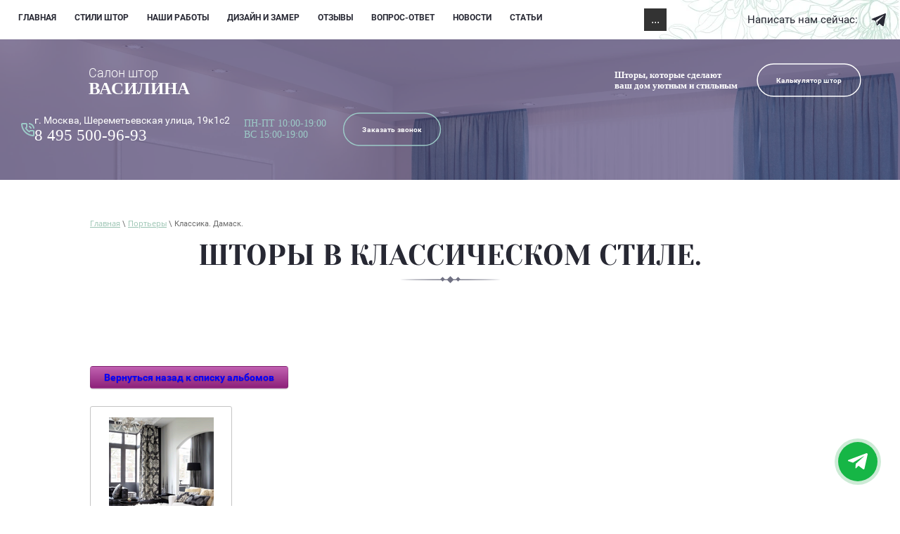

--- FILE ---
content_type: text/html; charset=utf-8
request_url: https://vacilina.ru/portyery/album/klassicheskiy-risunok
body_size: 13432
content:
		
	
	





	
	

	



	<!doctype html>
 
<html lang="ru">
	 
	<head>
				<meta charset="utf-8">
		 
		<meta name="robots" content="all"/>
		 <title>Шторы с классическим узором.</title> 
		<meta name="description" content="Классический орнамент на ткани.">
		 
		<meta name="keywords" content="Классический рисунок на ткани. Орнамент на шторах.">
		 
		<meta name="SKYPE_TOOLBAR" content="SKYPE_TOOLBAR_PARSER_COMPATIBLE">
		<meta name="viewport" content="width=device-width, height=device-height, initial-scale=1.0, maximum-scale=1.0, user-scalable=no">
		 
		<meta name="msapplication-tap-highlight" content="no"/>
		 
		<meta name="format-detection" content="telephone=no">
		
		 
				
				<link rel="stylesheet" href="/t/v1625/images/css/inner_min.css">
		
		<script src="/g/libs/jquery/1.10.2/jquery.min.js"></script>
		<script src="/g/s3/misc/adaptiveimage/1.0.0/adaptiveimage.js"></script>
		<meta name="yandex-verification" content="cfa6b39317fb9eb9" />
<meta name="cmsmagazine" content="86368d8963b4f0f96b434aafa426cd49" />
<meta name='wmail-verification' content='15680bc31554d59fcb6bd26ccfced25e' />
<meta name="msvalidate.01" content="121D9FC5657D09094F5DD45018AA6F17" />
<link rel='stylesheet' type='text/css' href='/shared/highslide-4.1.13/highslide.min.css'/>
<script type='text/javascript' src='/shared/highslide-4.1.13/highslide-full.packed.js'></script>
<script type='text/javascript'>
hs.graphicsDir = '/shared/highslide-4.1.13/graphics/';
hs.outlineType = null;
hs.showCredits = false;
hs.lang={cssDirection:'ltr',loadingText:'Загрузка...',loadingTitle:'Кликните чтобы отменить',focusTitle:'Нажмите чтобы перенести вперёд',fullExpandTitle:'Увеличить',fullExpandText:'Полноэкранный',previousText:'Предыдущий',previousTitle:'Назад (стрелка влево)',nextText:'Далее',nextTitle:'Далее (стрелка вправо)',moveTitle:'Передвинуть',moveText:'Передвинуть',closeText:'Закрыть',closeTitle:'Закрыть (Esc)',resizeTitle:'Восстановить размер',playText:'Слайд-шоу',playTitle:'Слайд-шоу (пробел)',pauseText:'Пауза',pauseTitle:'Приостановить слайд-шоу (пробел)',number:'Изображение %1/%2',restoreTitle:'Нажмите чтобы посмотреть картинку, используйте мышь для перетаскивания. Используйте клавиши вперёд и назад'};</script>

            <!-- 46b9544ffa2e5e73c3c971fe2ede35a5 -->
            <script src='/shared/s3/js/lang/ru.js'></script>
            <script src='/shared/s3/js/common.min.js'></script>
        <link rel='stylesheet' type='text/css' href='/shared/s3/css/calendar.css' /><link rel="icon" href="/favicon.png" type="image/png">

<!--s3_require-->
<link rel="stylesheet" href="/g/basestyle/1.0.1/gallery2/gallery2.css" type="text/css"/>
<link rel="stylesheet" href="/g/basestyle/1.0.1/gallery2/gallery2.blue.css" type="text/css"/>
<script type="text/javascript" src="/g/basestyle/1.0.1/gallery2/gallery2.js" async></script>
<!--/s3_require-->

<!--s3_goal-->
<script src="/g/s3/goal/1.0.0/s3.goal.js"></script>
<script>new s3.Goal({map:{"30501":{"goal_id":"30501","object_id":"40723100","event":"submit","system":"metrika","label":"request","code":"anketa"},"30701":{"goal_id":"30701","object_id":"40724900","event":"submit","system":"metrika","label":"request","code":"anketa"},"30901":{"goal_id":"30901","object_id":"41091100","event":"submit","system":"metrika","label":"request","code":"anketa"},"31101":{"goal_id":"31101","object_id":"41091300","event":"submit","system":"metrika","label":"request","code":"anketa"},"31301":{"goal_id":"31301","object_id":"38395300","event":"submit","system":"metrika","label":"request","code":"anketa"},"31501":{"goal_id":"31501","object_id":"13667061","event":"submit","system":"metrika","label":"request","code":"anketa"},"31901":{"goal_id":"31901","object_id":"12995461","event":"submit","system":"metrika","label":"request","code":"anketa"},"136301":{"goal_id":"136301","object_id":"4677901","event":"submit","system":"metrika","label":"request","code":"anketa"},"136501":{"goal_id":"136501","object_id":"4678101","event":"submit","system":"metrika","label":"request","code":"anketa"},"320701":{"goal_id":"320701","object_id":"11043501","event":"submit","system":"metrika","label":"request","code":"anketa"},"320901":{"goal_id":"320901","object_id":"11043301","event":"submit","system":"metrika","label":"request","code":"anketa"},"321101":{"goal_id":"321101","object_id":"11024301","event":"submit","system":"metrika","label":"request","code":"anketa"},"321301":{"goal_id":"321301","object_id":"11024101","event":"submit","system":"metrika","label":"request","code":"anketa"},"321501":{"goal_id":"321501","object_id":"2762701","event":"submit","system":"metrika","label":"request","code":"anketa"},"370501":{"goal_id":"370501","object_id":"14992101","event":"submit","system":"metrika","label":"request","code":"anketa"},"370701":{"goal_id":"370701","object_id":"14992301","event":"submit","system":"metrika","label":"request","code":"anketa"},"411901":{"goal_id":"411901","object_id":"16317101","event":"submit","system":"metrika","label":"request","code":"anketa"},"412101":{"goal_id":"412101","object_id":"16317301","event":"submit","system":"metrika","label":"request","code":"anketa"},"412301":{"goal_id":"412301","object_id":"15228101","event":"submit","system":"metrika","label":"request","code":"anketa"},"412501":{"goal_id":"412501","object_id":"15228301","event":"submit","system":"metrika","label":"request","code":"anketa"},"446306":{"goal_id":"446306","object_id":"2762701","event":"submit","system":"metrika","label":"FORMCALL","code":"anketa"},"446506":{"goal_id":"446506","object_id":"13667061","event":"submit","system":"metrika","label":"KONSULTACIYA","code":"anketa"},"446706":{"goal_id":"446706","object_id":"38395300","event":"submit","system":"metrika","label":"FORMMESSAGE","code":"anketa"},"1506702":{"goal_id":"1506702","object_id":"12779902","event":"submit","system":"metrika","label":"request","code":"anketa"}}, goals: [], ecommerce:[]});</script>
<!--/s3_goal-->

				  
		<!--[if lt IE 10]> <script src="/g/libs/ie9-svg-gradient/0.0.1/ie9-svg-gradient.min.js"></script> <script src="/g/libs/jquery-placeholder/2.0.7/jquery.placeholder.min.js"></script> <script src="/g/libs/jquery-textshadow/0.0.1/jquery.textshadow.min.js"></script> <script src="/g/s3/misc/ie/0.0.1/ie.js"></script> <![endif]-->
		<!--[if lt IE 9]> <script src="/g/libs/html5shiv/html5.js"></script> <![endif]-->
		 		 
		<script src="/t/v1625/images/js/seo_addons_2.js"></script>
		<link rel="stylesheet" href="/t/v1625/images/css/seo_addons_2.scss.css">
		
		<link rel="stylesheet" href="/t/v1625/images/css/site_addons.scss.css">
		<link rel="stylesheet" href="/t/v1625/images/css/bdr_addons.scss.css">
		
		<link rel="stylesheet" href="/g/templates/mgsite/css/messengers.module.css">
		<link rel="stylesheet" href="/t/v1625/images/site.btn.scss.css">
		
	</head>
	 
	<body >
		
		<div class="header">
			<div class="header-wrap">
				
				<div class="header-wrap__left">
					<div class="widget-21 horizontal menu-49 wm-widget-menu widget-type-menu_horizontal editorElement layer-type-widget" data-screen-button="more" data-responsive-tl="button" data-responsive-tp="button" data-responsive-ml="columned" data-more-text="..." data-child-icons="0">
						 
						<div class="menu-button">
							Меню
						</div>
						 
						<div class="menu-scroll">
							   <ul><li class="menu-item"><a href="/" ><span class="menu-item-text">Главная</span></a></li><li class="menu-item"><a href="/stili-shtor" ><span class="menu-item-text">Стили штор</span></a><ul class="level-2"><li><a href="/klassicheskiye-shtory"  target="_blank">Классические шторы</a></li><li><a href="/sovremennye-shtory" >Современные шторы</a></li><li><a href="/francuzskie-shtory" >Французские шторы</a></li><li><a href="/avstrijskie-shtory" >Австрийские шторы</a></li><li><a href="/anglijskie-shtory" >Английские шторы</a></li><li><a href="/shtory-v-stile-ar-deko"  target="_blank">Шторы в стиле Ар-деко</a></li><li><a href="/shtory-v-stile-provans" >Шторы в стиле прованс</a></li></ul></li><li class="menu-item"><a href="/fotogalereya" ><span class="menu-item-text">Наши работы</span></a></li><li class="menu-item"><a href="/vyzov-dizajnera-zamer" ><span class="menu-item-text">Дизайн и замер</span></a></li><li class="menu-item"><a href="/otzyvy" ><span class="menu-item-text">Отзывы</span></a></li><li class="menu-item"><a href="/vopros-otvet" ><span class="menu-item-text">Вопрос-ответ</span></a></li><li class="menu-item"><a href="/novosti" ><span class="menu-item-text">Новости</span></a></li><li class="menu-item"><a href="/stati" ><span class="menu-item-text">Статьи</span></a></li><li class="menu-item"><a href="/dostavka-i-oplata" ><span class="menu-item-text">Доставка и оплата</span></a></li><li class="menu-item"><a href="/about" ><span class="menu-item-text">О компании</span></a></li><li class="menu-item"><a href="/kontakty" ><span class="menu-item-text">Контакты</span></a></li></ul> 
						</div>
						 
					</div>
				</div>
				
									<div class="header-wrap__right">
						<div class="header-social">
															<div class="header-social__title">Написать нам сейчас:</div>
														<div class="header-social__list">
																											<div class="header-social__item">
											<a href="https://t.me/+79253784825">
												<img src="/thumb/2/ZI80L9_l1UyVyTumuWmwIA/r/d/1telegram.svg" alt="Telegramm">
											</a>
										</div>
																								</div>
						</div>
					</div>
								
			</div>
		</div>
		
		<div class="main-banner overlay" style="background-image: url(/thumb/2/45iqy8M4Pbd0TVAOsTXcHQ/r/d/top_pic.jpg);">
			
			<div class="header-banner">
			
				<div class="header-banner__wrap">
					
											<div class="header-banner__left">
							<div class="header-logo">
																	<div class="logo">
																					<a  class="logo-wrap" href="https://vacilina.ru">
																						<img src="/thumb/2/hmtCegsTL8c470gM6U0KMg/100r100/d/logo.svg" alt="logo">
																					</a>
																			</div>
																									<div class="site-name">
										<div class="site-name__desc">
											Салон штор
										</div>
										<div class="site-name__title">
											Василина
										</div>
									</div>
															</div>
						</div>
																<div class="header-banner__middle">
							<div class="header-btn__link">
								<div class="btn-link__title">Шторы, которые сделают ваш 
дом уютным и стильным</div>
								<a href="/kalkulyator" class="header-btn">Калькулятор штор</a>
							</div>
						</div>
										
					<div class="header-banner__right">
						
						<div class="header-phone">
							<div class="header-phone__icon">
								<span></span>
							</div>
							<div class="top-contacts__phone_cont">
									
																	<div class="phone-block">
																					<div class="phone-title">г. Москва, Шереметьевская улица, 19к1с2</div>
																															<div class="phone-num"><a href="tel:8 495 500-96-93">8 495 500-96-93</a></div>
																			</div>
									
							</div>
						</div>
						
						<div class="header-top__work_body">
															<div class="header-top__work__item">ПН-ПТ 10:00-19:00</div>
															<div class="header-top__work__item">ВС 15:00-19:00</div>
													</div>
						
						<div class="header-right__btn">
							    <a class="button-245 widget-146 widget-type-button editorElement layer-type-widget" href="#"  data-api-type="popup-form" data-api-url="/-/x-api/v1/public/?method=form/postform&param[form_id]=29635309&param[tpl]=wm.form.popup.tpl&placeholder=placeholder&tit_en=1&sh_err_msg=0&ic_en=0&u_s=/user" data-wr-class="popover-wrap-246"><span>Заказать звонок</span></a>
						</div>
						
					</div>
					
				</div>
				
			</div>
			
			<div class="banner-info__wrap banner-info__in">
				
				<div class="banner-info__innder">
				
					<div class="banner-info__top">
						<div class="banner-info__title">Идеальные шторы на заказ</div>
						<div class="banner-info__subtitle">по вашим размерам от 3 дней</div>
					</div>
					
					<div class="banner-info__middle">
						<div class="banner-info__desc">Создайте уют и стиль своего интерьера</div>
						<div class="banner-info__body"><ul>
	<li>на выбор более 3000 образцов ткани</li>
	<li>бесплатный эскиз изделия</li>
	<li>бесплатный выезда дизайнера с образцами по Москве и МО</li>
</ul></div>
					</div>
					
					<div class="banner-info__bottom">
						<div class="banner-info__btn-text-left">Поможем с выбором тканей и предложим до 3 вариантов реализации исходя из ваших пожеланий и бюджета</div>
						<div class="banner-info__btn">
							    <a class="button-245 widget-146 widget-type-button editorElement layer-type-widget" href="#"  data-api-type="popup-form" data-api-url="/-/x-api/v1/public/?method=form/postform&param[form_id]=29651909&param[tpl]=wm.form.popup.tpl&placeholder=placeholder&tit_en=1&sh_err_msg=0&ic_en=0&u_s=/user" data-wr-class="popover-wrap-247"><span>Записаться на замер</span></a>
						</div>
						<div class="banner-info__btn-text-right">При первом обращении скидка<span>до 7%</span></div>
					</div>
					
				</div>
				
			</div>
			
			<div class="banner-adw banner-adw__in">
				<div class="advantages1__wrapper">
		            			            <div class="item">
			                				                <div class="item__right">
				                    <div class="adv-title">
				                    					                    				                    			<span>
			                    				<img src="/thumb/2/9TMtZu4o_8f8mIQXbrZDxA/r/d/pre_1.svg" alt="Большой опыт">
			                    			</span>
			                    						                    					                    		<div class="title">
				                    			Большой опыт
				                    		</div>
			                    						                    </div>
				                    <div class="desc">За последний год мы успешно выполнили более 250 заказов и клиенты высоко оценили наш профессионализм, постоянно обращаются к нам и рекомендуют нас другим.</div>				                </div>
			                			            </div>
		            			            <div class="item">
			                				                <div class="item__right">
				                    <div class="adv-title">
				                    					                    				                    			<span>
			                    				<img src="/thumb/2/bmPSOKVaVdLDWUBnYZTtpQ/r/d/pre_2.svg" alt="Качественные материалы">
			                    			</span>
			                    						                    					                    		<div class="title">
				                    			Качественные материалы
				                    		</div>
			                    						                    </div>
				                    <div class="desc">Используем только лучшие ткани и фурнитуру от ведущих мировых производителей, все материалы имеют сертификаты соответствия, гарантируя надежность и экологичность.</div>				                </div>
			                			            </div>
		            			            <div class="item">
			                				                <div class="item__right">
				                    <div class="adv-title">
				                    					                    				                    			<span>
			                    				<img src="/thumb/2/uOA9uKPpFxPx4fcWjLd20Q/r/d/pre_3.svg" alt="Опытные специалисты">
			                    			</span>
			                    						                    					                    		<div class="title">
				                    			Опытные специалисты
				                    		</div>
			                    						                    </div>
				                    <div class="desc">Наши мастера обладают профильным образованием и богатым практическим опытом, что гарантирует высокое качество выполнения заказа.</div>				                </div>
			                			            </div>
		            			            <div class="item">
			                				                <div class="item__right">
				                    <div class="adv-title">
				                    					                    				                    			<span>
			                    				<img src="/thumb/2/CDqHZ_tDjiIAHRcDwKrrVQ/r/d/pre_4.svg" alt="Дополнительные услуги">
			                    			</span>
			                    						                    					                    		<div class="title">
				                    			Дополнительные услуги
				                    		</div>
			                    						                    </div>
				                    <div class="desc">Оказываем услуги по установке карнизов и жалюзи, навеске и отпариванию штор, выполняем все работы &quot;под ключ&quot;, обеспечивая полное удобство и качество для наших клиентов</div>				                </div>
			                			            </div>
		            		        </div>
			</div>
			
		</div>
		 
		<div class="wrapper editorElement layer-type-wrapper" >
			  <div class="side-panel side-panel-60 widget-type-side_panel editorElement layer-type-widget widget-29" data-layers="['widget-21':['tablet-landscape':'inSide','tablet-portrait':'inSide','mobile-landscape':'inSide','mobile-portrait':'inSide']]" data-phantom="1" data-position="left">
	<div class="side-panel-top">
		<div class="side-panel-button">
			<span class="side-panel-button-icon">
				<span class="side-panel-button-icon-line"></span>
				<span class="side-panel-button-icon-line"></span>
				<span class="side-panel-button-icon-line"></span>
			</span>
		</div>
		<div class="side-panel-top-inner" ></div>
	</div>
	<div class="side-panel-mask"></div>
	<div class="side-panel-content">
				<div class="side-panel-content-inner"></div>
	</div>
</div>   
					<div class="editorElement layer-type-block ui-droppable block-32" >
		<div class="editorElement layer-type-block ui-droppable block-35" >
			 <div itemscope="" itemtype="http://schema.org/BreadcrumbList" class="widget-31 path widget-type-path editorElement layer-type-widget"><span itemscope="" itemprop="itemListElement" itemtype="http://schema.org/ListItem"><a itemprop="item" href="/"><span itemprop="name">Главная</span><meta itemprop="position" content="1"></a></span> \ <span itemscope="" itemprop="itemListElement" itemtype="http://schema.org/ListItem"><a itemprop="item" href="/portyery"><span itemprop="name">Портьеры</span><meta itemprop="position" content="2"></a></span> \ Классика. Дамаск.</div> 
			<h1 class="h1 widget-32 widget-type-h1 editorElement layer-type-widget">
				Шторы в классическом стиле.
			</h1>
			<article class="content-68 content widget-33 widget-type-content editorElement layer-type-widget">
		<div class="g-page g-page-gallery2">

		
							<div class="album-before-text"><p style="text-align: justify;">&nbsp; &nbsp;</p>

<p style="text-align: center;"><span style="font-size:18pt;">&nbsp;</span></p></div>
			
		
					
			<div class="album-description"></div>
			<div class="g-row">
								<a class="g-button g-button" href="/portyery">Вернуться назад к списку альбомов</a>
			</div>
			<div class="g-row g-gallery2-photo-list">
												
			
					
<div class="g-img g-img--gallery-image">
	<div class="g-img__layers">
		<a href="/d/damask.png" data-size="688x645" data-title="Дамаск" class="g-img__link" style="width:202px; height:162px; ">
			<img alt="Изображение" class="g-img__image" src="/thumb/2/exO8T2JWUZQBH5eMGHG8CQ/180r140/d/damask.png">
					</a>
	</div>
	<a href="/portyery/photo/damask" class="g-img__caption" title="Дамаск">Дамаск</a></div>					
			
			</div>
			<div class="g-row g-gallery2-album-list">
												
			
			
																		
<div class="g-img g-img--gallery-album">
	<div class="g-img__layers">
		<a href="/portyery/album/romano"  data-title="Romano. Италия" class="g-img__link" style="width:202px; height:162px; ">
			<img alt="Изображение" class="g-img__image" src="/thumb/2/aSj1X6dQMK9We_CNr2w0xw/200r160/d/upload_2020_07_02_23_18_27_404.jpg">
					</a>
	</div>
	<a href="/portyery/album/romano" class="g-img__caption" title="Romano. Италия">Romano. Италия</a></div>					
								
			
			
																		
<div class="g-img g-img--gallery-album">
	<div class="g-img__layers">
		<a href="/portyery/album/gemstone"  data-title="Gemstone. Германия" class="g-img__link" style="width:202px; height:162px; ">
			<img alt="Изображение" class="g-img__image" src="/thumb/2/LG91Ev6hV42_HIoFVRhQdQ/200r160/d/screenshot_20200702-224757.jpg">
					</a>
	</div>
	<a href="/portyery/album/gemstone" class="g-img__caption" title="Gemstone. Германия">Gemstone. Германия</a></div>					
								
			
			
																		
<div class="g-img g-img--gallery-album">
	<div class="g-img__layers">
		<a href="/portyery/album/novello-italiya"  data-title="Novello. Италия." class="g-img__link" style="width:202px; height:162px; ">
			<img alt="Изображение" class="g-img__image" src="/thumb/2/VnKYfSG2EfC-kjNyfU86GQ/200r160/d/20210505_182253.jpg">
					</a>
	</div>
	<a href="/portyery/album/novello-italiya" class="g-img__caption" title="Novello. Италия.">Novello. Италия.</a></div>					
								
			
			
																		
<div class="g-img g-img--gallery-album">
	<div class="g-img__layers">
		<a href="/portyery/album/nuova-grand-italiya"  data-title="Nuova Grand. Италия" class="g-img__link" style="width:202px; height:162px; ">
			<img alt="Изображение" class="g-img__image" src="/thumb/2/vO2l1xbjCBCi6CB7yQQeqg/200r160/d/20210505_181738.jpg">
					</a>
	</div>
	<a href="/portyery/album/nuova-grand-italiya" class="g-img__caption" title="Nuova Grand. Италия">Nuova Grand. Италия</a></div>							<br>
					
								
			
			
																		
<div class="g-img g-img--gallery-album">
	<div class="g-img__layers">
		<a href="/portyery/album/sonata"  data-title="Sonata" class="g-img__link" style="width:202px; height:162px; ">
			<img alt="Изображение" class="g-img__image" src="/thumb/2/nKBkHkRuCVF86fZ1Ww43gg/200r160/d/s-5.jpg">
					</a>
	</div>
	<a href="/portyery/album/sonata" class="g-img__caption" title="Sonata">Sonata</a></div>					
								
			
			
																		
<div class="g-img g-img--gallery-album">
	<div class="g-img__layers">
		<a href="/portyery/album/saint-michel"  data-title="Saint-Michel" class="g-img__link" style="width:202px; height:162px; ">
			<img alt="Изображение" class="g-img__image" src="/thumb/2/mBBNVlEkMYmy1d17ehbHLw/200r160/d/saint_michel.jpg">
					</a>
	</div>
	<a href="/portyery/album/saint-michel" class="g-img__caption" title="Saint-Michel">Saint-Michel</a></div>					
								
			
			
																		
<div class="g-img g-img--gallery-album">
	<div class="g-img__layers">
		<a href="/portyery/album/dzhanin-5900-r"  data-title="Джанин." class="g-img__link" style="width:202px; height:162px; ">
			<img alt="Изображение" class="g-img__image" src="/thumb/2/Y8ztmueGtapJfpOVmv9zlA/200r160/d/djanin.jpg">
					</a>
	</div>
	<a href="/portyery/album/dzhanin-5900-r" class="g-img__caption" title="Джанин.">Джанин.</a></div>					
								
			
			
																		
<div class="g-img g-img--gallery-album">
	<div class="g-img__layers">
		<a href="/portyery/album/guido"  data-title="Guido." class="g-img__link" style="width:202px; height:162px; ">
			<img alt="Изображение" class="g-img__image" src="/thumb/2/wMscD7jKbop4kDcEZk79JQ/200r160/d/guido_12.jpg">
					</a>
	</div>
	<a href="/portyery/album/guido" class="g-img__caption" title="Guido.">Guido.</a></div>							<br>
					
								
			
			
																		
<div class="g-img g-img--gallery-album">
	<div class="g-img__layers">
		<a href="/portyery/album/trini"  data-title="Trini." class="g-img__link" style="width:202px; height:162px; ">
			<img alt="Изображение" class="g-img__image" src="/thumb/2/7_THIlZEl4NcOZZbLNUBqA/200r160/d/trini_3.jpg">
					</a>
	</div>
	<a href="/portyery/album/trini" class="g-img__caption" title="Trini.">Trini.</a></div>					
								
			
			
																		
<div class="g-img g-img--gallery-album">
	<div class="g-img__layers">
		<a href="/portyery/album/spark"  data-title="Spark." class="g-img__link" style="width:202px; height:162px; ">
			<img alt="Изображение" class="g-img__image" src="/thumb/2/RZmmBXvhxnNcZNjiBtIAmw/200r160/d/spark_1.jpg">
					</a>
	</div>
	<a href="/portyery/album/spark" class="g-img__caption" title="Spark.">Spark.</a></div>					
								
			
			
																		
<div class="g-img g-img--gallery-album">
	<div class="g-img__layers">
		<a href="/portyery/album/edgar"  data-title="Edgar." class="g-img__link" style="width:202px; height:162px; ">
			<img alt="Изображение" class="g-img__image" src="/thumb/2/-cynKd7fA8F-FX64S9rC9w/200r160/d/edgar_2.jpg">
					</a>
	</div>
	<a href="/portyery/album/edgar" class="g-img__caption" title="Edgar.">Edgar.</a></div>					
								
			
			
																		
<div class="g-img g-img--gallery-album">
	<div class="g-img__layers">
		<a href="/portyery/album/erika-1"  data-title="Erika." class="g-img__link" style="width:202px; height:162px; ">
			<img alt="Изображение" class="g-img__image" src="/thumb/2/iKk_f0_Ty4ROVzZ5cju9nQ/200r160/d/erika_21168.jpg">
					</a>
	</div>
	<a href="/portyery/album/erika-1" class="g-img__caption" title="Erika.">Erika.</a></div>							<br>
					
								
			
			
																		
<div class="g-img g-img--gallery-album">
	<div class="g-img__layers">
		<a href="/portyery/album/nova"  data-title="Nova." class="g-img__link" style="width:202px; height:162px; ">
			<img alt="Изображение" class="g-img__image" src="/thumb/2/Gjy6AYeug2nGJxp4Eoc-tw/200r160/d/nova_2.jpg">
					</a>
	</div>
	<a href="/portyery/album/nova" class="g-img__caption" title="Nova.">Nova.</a></div>					
								
			
			
																		
<div class="g-img g-img--gallery-album">
	<div class="g-img__layers">
		<a href="/portyery/album/dekupe"  data-title="Dekupe." class="g-img__link" style="width:202px; height:162px; ">
			<img alt="Изображение" class="g-img__image" src="/thumb/2/utYmJqNbxmf1Z3BzwQul1A/200r160/d/dekupe_1.jpg">
					</a>
	</div>
	<a href="/portyery/album/dekupe" class="g-img__caption" title="Dekupe.">Dekupe.</a></div>					
								
			
			
																		
<div class="g-img g-img--gallery-album">
	<div class="g-img__layers">
		<a href="/portyery/album/datca"  data-title="Datca." class="g-img__link" style="width:202px; height:162px; ">
			<img alt="Изображение" class="g-img__image" src="/thumb/2/ebDdvWHJi8qS6hZopT6nyQ/200r160/d/datca_3.jpg">
					</a>
	</div>
	<a href="/portyery/album/datca" class="g-img__caption" title="Datca.">Datca.</a></div>					
								
			
			
																		
<div class="g-img g-img--gallery-album">
	<div class="g-img__layers">
		<a href="/portyery/album/hals"  data-title="Hals." class="g-img__link" style="width:202px; height:162px; ">
			<img alt="Изображение" class="g-img__image" src="/thumb/2/yiUmiCTPozlkwLC_VvnL7w/200r160/d/hals_25.jpg">
					</a>
	</div>
	<a href="/portyery/album/hals" class="g-img__caption" title="Hals.">Hals.</a></div>							<br>
					
								
			
			
																		
<div class="g-img g-img--gallery-album">
	<div class="g-img__layers">
		<a href="/portyery/album/arba"  data-title="Arba." class="g-img__link" style="width:202px; height:162px; ">
			<img alt="Изображение" class="g-img__image" src="/thumb/2/iXC_DGee3tpNnU_8F-SDfQ/200r160/d/arba_26.jpg">
					</a>
	</div>
	<a href="/portyery/album/arba" class="g-img__caption" title="Arba.">Arba.</a></div>					
								
			
			
																		
<div class="g-img g-img--gallery-album">
	<div class="g-img__layers">
		<a href="/portyery/album/krista"  data-title="Krista." class="g-img__link" style="width:202px; height:162px; ">
			<img alt="Изображение" class="g-img__image" src="/thumb/2/aZdLKi6w2i65I74z8rBpLA/200r160/d/krista_19604.jpg">
					</a>
	</div>
	<a href="/portyery/album/krista" class="g-img__caption" title="Krista.">Krista.</a></div>					
								
			
			
																		
<div class="g-img g-img--gallery-album">
	<div class="g-img__layers">
		<a href="/portyery/album/mathilda"  data-title="Mathilda." class="g-img__link" style="width:202px; height:162px; ">
			<img alt="Изображение" class="g-img__image" src="/thumb/2/b53FDHEooW9VVtBJXTy1iQ/200r160/d/mathilda_8.jpg">
					</a>
	</div>
	<a href="/portyery/album/mathilda" class="g-img__caption" title="Mathilda.">Mathilda.</a></div>					
						 	
			</div>
		
									<div class="album-after-text"><p style="text-align: justify;">&nbsp; &nbsp;</p></div>
						</div>


	<div class="pswp" tabindex="-1" role="dialog" aria-hidden="true">
		<div class="pswp__bg"></div>
		<div class="pswp__scroll-wrap">
			<div class="pswp__container">
				<div class="pswp__item"></div>
				<div class="pswp__item"></div>
				<div class="pswp__item"></div>
			</div>
			<div class="pswp__ui pswp__ui--hidden">
				<div class="pswp__top-bar">
					<div class="pswp__counter"></div>

					<button class="pswp__button pswp__button--close" title="Закрыть (Esc)"></button>
					
					<div class="pswp__preloader">
						<div class="pswp__preloader__icn">
							<div class="pswp__preloader__cut">
								<div class="pswp__preloader__donut"></div>
							</div>
						</div>
					</div>
				</div>

				<div class="pswp__share-modal pswp__share-modal--hidden pswp__single-tap">
					<div class="pswp__share-tooltip"></div>
				</div>

				<button class="pswp__button pswp__button--arrow--left" title="Предыдущая (клавиша влево)"></button>
				<button class="pswp__button pswp__button--arrow--right" title="Следующая (клавиша вправо)"></button>

				<div class="pswp__caption">
					<div class="pswp__caption__center pswp__caption__center--g-img"></div>
				</div>
			</div>
		</div>
	</div>

	</article>
		</div>
		
				
	</div>
	<div class="editorElement layer-type-block ui-droppable block-14" >
		<div class="layout layout_center not-columned layout_20_id_29" >
			<div class="editorElement layer-type-block ui-droppable block-18" >
				<div class="layout column layout_30" >
					<div class="editorElement layer-type-block ui-droppable block-19" >
						           
    
    
	<div class="form-33 widget-12 vertical_mode widget-type-form_adaptive editorElement layer-type-widget">
        <div class="form__header"><div class="align-elem">Получить консультацию</div></div>                    				<div class="form__text"><div class="align-elem"><span style="font-size:14pt;">Оставьте свои контакты и мы обязательно свяжемся с Вами!</span></div></div>
                    		<div class="form__body" data-api-type="form" data-api-url="/-/x-api/v1/public/?method=form/postform&param[form_id]=13667061">
            				<form method="post">
					<input type="hidden" name="_form_item" value="33">
					<input type="hidden" name="form_id" value="13667061">
					<input type="hidden" name="tpl" value="db:bottom.tpl">
                    						<div class="form-table">
							<div class="form-tbody">
                                									<div class="form-item-group group-text">
                                        <div class="form-item form-text name"><div class="form-item__body"><input class="wm-input-default"  placeholder="* Ваше имя: "  type="text" size="1" maxlength="100" value="" name="d[0]" id="d[0]" required /></div></div><div class="form-item form-text phone"><div class="form-item__body"><input class="wm-input-default"  placeholder="* Телефон: "  type="text" size="1" maxlength="100" value="" name="d[1]" id="d[1]" required /></div></div>
									</div>
                                                                									<div class="form-item-group group-textarea">
                                        <div class="form-item form-textarea comments"><label class="form-item__body"><textarea class="wm-input-default"  placeholder=" Комментарии: " cols="1" rows="1" name="d[2]" id="d[2]"></textarea></label></div>
									</div>
                                							</div>
                            								<div class="form-tfoot">
									<div class="form-item-group group-button">
                                                                                    <div class="form-item form-checkbox field_150673300"><div class="form-item__body"><input type="checkbox" id="d[3]" name="d[3]"><label for="d[3]" class="form-item__title">Я согласен(на) на обработку моих <a href="/user/agreement">персональных данных</a>:</label></div></div>
                                                                                                                            <div class="form-submit"><div class="form-item__body"><button class="wm-input-default" type="submit"><span class="align-elem">Отправить</span></button></div></div>
                                        									</div>
								</div>
                            						</div>
                                                                    				<re-captcha data-captcha="recaptcha"
     data-name="captcha"
     data-sitekey="6LcNwrMcAAAAAOCVMf8ZlES6oZipbnEgI-K9C8ld"
     data-lang="ru"
     data-rsize="invisible"
     data-type="image"
     data-theme="light"></re-captcha></form>
            		</div>
	</div>
       
					</div>
				</div>
				<div class="layout column layout_32" >
					<div class="editorElement layer-type-block ui-droppable block-21" >
						  
		
	<div class="editable_block-37 widget-16 editorElement layer-type-widget">
		<div class="header"><div class="align-elem">Контактная информация</div></div>		<div class="body">
																																																																																						
		</div>
	</div>

        <div class="address-34 widget-13 address-block contacts-block widget-type-contacts_address editorElement layer-type-widget">
        <div class="inner">
            <label class="cell-icon" for="tg34">
                <span class="icon"></span>
            </label>
            <input id="tg34" class="tgl-but" type="checkbox">
            <div class="block-body-drop">
                <div class="cell-text">
                    <div class="title"><div class="align-elem">Адрес:</div></div>
                    <div class="text_body">
                        <div class="align-elem">Москва, Шереметьевская улица, 19к1с2</div>
                    </div>
                </div>
            </div>
        </div>
    </div>
    	<div class="phones-35 widget-14 phones-block contacts-block widget-type-contacts_phone editorElement layer-type-widget" style="background: url(/t/v1294/images/images/tel.png) left 14px/ auto auto no-repeat;">
		<div class="inner">
			<label class="cell-icon" for="tg-phones-35">
				<span class="icon"></span>
			</label>
			<input id="tg-phones-35" class="tgl-but" type="checkbox">
			<div class="block-body-drop">
				<div class="cell-text">
					<div class="title"><div class="align-elem">Телефон:</div></div>
					<div class="text_body">
						<div class="align-elem">
															<div><a href="tel:84955009693">8 495 500-96-93</a></div><div><a href="tel:84956891663">8 495 689-16-63</a></div>													</div>
						
						
					</div>
					
				</div>
			</div>
			<div class="work_header 1" style="color: white;font-weight: bold;margin-top: 15px;font-size: 15px"><a href="mailto:salon_v@mail.ru">salon_v@mail.ru</a></div>
			<div class="work_header" style="color: white;font-weight: bold;margin-top: 15px;font-size: 15px">ПН-ПТ 10:00-19:00<br> ВС 15:00-19:00</div>
		</div>
	</div>
    	<div class="schedule-36 widget-15 schedule-block contacts-block widget-type-contacts_schedule editorElement layer-type-widget">
		<div class="inner">
			<label class="cell-icon" for="tg-schedule-36">
				<span class="icon"></span>
			</label>
			<input id="tg-schedule-36" class="tgl-but" type="checkbox">
			<div class="block-body-drop">
				<div class="cell-text">
					<div class="title"><div class="align-elem">График работы:</div></div>
					<div class="text_body">
						<div class="align-elem">ПН-ПТ 10:00-19:00, ВС 15:00-19:00</div>
					</div>
				</div>
			</div>
		</div>
	</div>
  
						<div class="widget-28 widgetsocial-59 widget-type-social_links editorElement layer-type-widget">
							 <div class="soc-content">  <div class="soc-item vk"><a href="https://m.vk.com/id710439983" class="soc" target="_blank"><span class="wg-soc-icon"></span></a></div></div>
		</div>
		
		<div class="share_block" style="text-align: left; padding: 40px 10px 0;">
						<div class="cont-soc">
							<script src="https://yastatic.net/es5-shims/0.0.2/es5-shims.min.js"></script>
							<script src="https://yastatic.net/share2/share.js"></script>
							<div class="ya-share2" data-services="vkontakte,odnoklassniki,moimir,twitter"></div>
						</div>
					</div>
	</div>
</div>
</div>
</div>
</div>
<div class="editorElement layer-type-block ui-droppable block-22" >
	<div class="layout layout_center not-columned layout_38_id_39" >
		<div class="editorElement layer-type-block ui-droppable block-23" >
			<div class="left_wr">
			<iframe src="https://yandex.ru/sprav/widget/rating-badge/1048491721" width="150" height="50" frameborder="0"></iframe>
			<br>
			<div class="layout column layout_44" >
				<div class="editorElement layer-type-block ui-droppable block-26" >
					<div class="site-copyright widget-19 widget-type-site_copyright editorElement layer-type-widget">
						 
						<div class="align-elem">
							   Copyright &copy; 2018 - 2026							
							Салон штор "Василина" 
						</div>
						 
					</div>
				</div>
								<div class="site_map_link">
					<a href="/karta-sajta">Карта сайта</a>
				</div>
							</div>
			<div class="layout column layout_42" >
				<div class="editorElement layer-type-block ui-droppable block-25" >
					<div class="site-counters widget-18 widget-type-site_counters editorElement layer-type-widget">
						 <!-- Yandex.Metrika counter -->
<script type="text/javascript" >
   (function(m,e,t,r,i,k,a){m[i]=m[i]||function(){(m[i].a=m[i].a||[]).push(arguments)};
   m[i].l=1*new Date();k=e.createElement(t),a=e.getElementsByTagName(t)[0],k.async=1,k.src=r,a.parentNode.insertBefore(k,a)})
   (window, document, "script", "https://mc.yandex.ru/metrika/tag.js", "ym");

   ym(55790587, "init", {
        clickmap:true,
        trackLinks:true,
        accurateTrackBounce:true,
        webvisor:true
   });
</script>
<noscript><div><img src="https://mc.yandex.ru/watch/55790587" style="position:absolute; left:-9999px;" alt="Yandex.Metrika" /></div></noscript>
<!-- /Yandex.Metrika counter -->

<!-- Yandex.Metrika counter -->
<script type="text/javascript" >
   (function(m,e,t,r,i,k,a){m[i]=m[i]||function(){(m[i].a=m[i].a||[]).push(arguments)};
   m[i].l=1*new Date();k=e.createElement(t),a=e.getElementsByTagName(t)[0],k.async=1,k.src=r,a.parentNode.insertBefore(k,a)})
   (window, document, "script", "https://mc.yandex.ru/metrika/tag.js", "ym");

   ym(71731705, "init", {
        clickmap:true,
        trackLinks:true,
        accurateTrackBounce:true
   });
</script>
<noscript><div><img src="https://mc.yandex.ru/watch/71731705" style="position:absolute; left:-9999px;" alt="Yandex.Metrika" /></div></noscript>
<!-- /Yandex.Metrika counter -->

<!--LiveInternet counter--><script type="text/javascript">
document.write("<a href='//www.liveinternet.ru/click' "+
"target=_blank><img src='//counter.yadro.ru/hit?t12.2;r"+
escape(document.referrer)+((typeof(screen)=="undefined")?"":
";s"+screen.width+"*"+screen.height+"*"+(screen.colorDepth?
screen.colorDepth:screen.pixelDepth))+";u"+escape(document.URL)+
";h"+escape(document.title.substring(0,150))+";"+Math.random()+
"' alt='LiveInternet' title='LiveInternet: показано число просмотров за 24"+
" часа, посетителей за 24 часа и за сегодня' "+
"border='0' width='88' height='31'><\/a>")
</script><!--/LiveInternet-->

<!-- Global site tag (gtag.js) - Google Analytics -->
<script async src="https://www.googletagmanager.com/gtag/js?id=UA-170618929-1"></script>
<script>
  window.dataLayer = window.dataLayer || [];
  function gtag(){dataLayer.push(arguments);}
  gtag('js', new Date());

  gtag('config', 'UA-170618929-1');
</script>

<script type="text/javascript" src="//cp.onicon.ru/loader/5445ee4572d22c714d000196.js"></script>
<!--__INFO2026-01-16 11:19:14INFO__-->
 
					</div>
				</div>
			</div>
			</div>
			<div class="layout column layout_40" >
				
				<div class="payment_systems">
										<div class="paym_title">Способы оплаты:</div>
					    <div class="soc_networks">
					    					    					        <a href="/dostavka-i-oplata" class="soc_item">
				                <img src="/thumb/2/o8Oam5YM4uKNTnl9tu-vcQ/40r40/d/card_1.png" alt="Карта" title="Карта" class="icon">
					        </a>
											    					    					        <a href="/dostavka-i-oplata" class="soc_item">
				                <img src="/thumb/2/yLXu2Q2OwrfSIN7ZaaVC_w/40r40/d/cash_1.png" alt="Наличные" title="Наличные" class="icon">
					        </a>
											    					</div>
									</div>
				
				
				<div class="delivery_systems">
										<div class="delivery_title">Способы доставки:</div>
					    <div class="soc_networks">
					    					    					        <a href="/dostavka-i-oplata" class="soc_item">
				                <img src="/thumb/2/FzAQOrGLTX5sR9_psNKPxg/40r40/d/kurer.png" alt="Курьер" title="Курьер" class="icon">
					        </a>
											    					    					        <a href="/dostavka-i-oplata" class="soc_item">
				                <img src="/thumb/2/dINH6SEcI_nLsxlecL1l_A/40r40/d/samovyvoz.png" alt="Самовывоз" title="Самовывоз" class="icon">
					        </a>
											    					</div>
									</div>
				
				<div class="cop_wr">
										<div class="garantee_icon">
						<img src="/thumb/2/356M9ck0kDSNeewxBe5KGA/100r100/d/garantiya.png" alt="Гарантия на изделие 1 год" title="Гарантия на изделие 1 год">
					</div>
										<div class="editorElement layer-type-block ui-droppable block-24">
						<div class="mega-copyright widget-17 widget-type-mega_copyright editorElement layer-type-widget"><span style='font-size:14px;' class='copyright'><!--noindex--><span style="text-decoration:underline; cursor: pointer;" onclick="javascript:window.open('https://megagr'+'oup.ru/?utm_referrer='+location.hostname)" class="copyright">Создать сайт</span> в Мегагрупп.ру<!--/noindex-->
</span></div>					</div>
				</div>
				
			</div>
		</div>
	</div>
</div>
<div class="scroll_btn"></div>
</div>



 <div itemscope itemtype="http://schema.org/Organization" class="contacts_schema">
 <span itemprop="name" class="company">Салон штор Василина</span>
     <div itemprop="address" itemscope itemtype="http://schema.org/PostalAddress" class="address">
      <span itemprop="streetAddress" class="street">Шереметьевская улица, 19к1с2</span>
              <span itemprop="postalCode">127521</span>
                    <span itemprop="addressLocality">Москва</span>
           </div>
      <span itemprop="telephone">+7 (495) 500-96-93</span>
     <span itemprop="telephone">+7 (495) 689-16-63</span>
 
     <span itemprop="email">salon_v@mail.ru</span>
  </div>
<link rel="stylesheet" href="/g/css/styles_articles_tpl.css">
<link href="/g/s3/anketa2/1.0.0/css/jquery-ui.css" rel="stylesheet" type="text/css"/>
<script type="text/javascript" src="/g/libs/jquery-maskedinput/1.3.1//jquery.maskedinput.min.js"></script> 
<script src="/g/libs/jqueryui/1.10.0/jquery-ui.min.js" type="text/javascript"></script>
	<script src="/g/s3/anketa2/1.0.0/js/jquery.ui.datepicker-ru.js"></script>
 
<script src="/g/s3/misc/form/1.2.0/s3.form.js" type="text/javascript"></script>
<link rel="stylesheet" href="/g/libs/jquery-popover/0.0.3/jquery.popover.css">
<script src="/g/libs/jquery-popover/0.0.3/jquery.popover.min.js" type="text/javascript"></script>
<script src="/g/libs/owl-carousel/2.3.4/owl.carousel.min.js" charset="utf-8"></script>
<link rel="stylesheet" href="/g/libs/owl-carousel/2.3.4/owl.carousel.min.css">
<script type="text/javascript" src="/t/v1625/images/js/main.js"></script>
<link rel="stylesheet" href="/t/v1625/images/css/seo_addons.scss.css">

<div class="mg-global-messengers">
	<button class="mg-global-messengers__button"><span></span><span></span><span></span></button>
	<div class="mg-global-messengers__list">
		<div class="mg-global-messengers__list-inner">
			<div class="mg-global-messengers__item">
				<button class="mg-global-messengers__item-button js-onicon-button"><img src="/t/v1625/images/message_chat.svg" alt=""></button>
				<div class="mg-global-messengers__item-text">Онлайн-чат</div>
			</div>
			<div class="mg-global-messengers__item">
				<a href="https://t.me/+79253784825" target="_blank" class="mg-global-messengers__item-button js-telegram-button">
					<img src="/thumb/2/Equ6Of5JmdV93OA3eD6B0g/48c48/d/message_tg.svg" alt="Telegram" />
				</a>
				<div class="mg-global-messengers__item-text">Telegram</div>
			</div>
			<div class="mg-global-messengers__item">
				<a href="https://api.whatsapp.com/send?phone=79253784825" target="_blank" class="mg-global-messengers__item-button js-whatsapp-button">
					<img src="/thumb/2/fQIzZq0uJxR1M963KVm7Bg/48c48/d/message_wa.svg" alt="Whatsapp" />
				</a>
				<div class="mg-global-messengers__item-text">Whatsapp</div>
			</div>
		</div>
	</div>
</div>
<script src="/t/v1625/images/site.addons.js"></script>

<!-- assets.bottom -->
<!-- </noscript></script></style> -->
<script src="/my/s3/js/site.min.js?1768462484" ></script>
<script >/*<![CDATA[*/
var megacounter_key="2dfb0b695aba5ab4f40654e73bd51aa3";
(function(d){
    var s = d.createElement("script");
    s.src = "//counter.megagroup.ru/loader.js?"+new Date().getTime();
    s.async = true;
    d.getElementsByTagName("head")[0].appendChild(s);
})(document);
/*]]>*/</script>
<script >/*<![CDATA[*/
$ite.start({"sid":2024764,"vid":2037884,"aid":2401034,"stid":4,"cp":21,"active":true,"domain":"vacilina.ru","lang":"ru","trusted":false,"debug":false,"captcha":3,"onetap":[{"provider":"vkontakte","provider_id":"51960191","code_verifier":"jmyYkzTZiUNmQWTjMVjYFT24Y3YZYzZMkGMZ5NIwjQj"}]});
/*]]>*/</script>
<!-- /assets.bottom -->
</body>
 
</html>

--- FILE ---
content_type: text/css
request_url: https://vacilina.ru/t/v1625/images/css/bdr_addons.scss.css
body_size: 232
content:
.title-page .menu-49 .menu-scroll > ul > li.menu-item > a, .menu-49 .menu-scroll > ul > li.menu-item > a {
  padding: 15px 4px 21px;
}
.title-page .blocklist-19 .image img, .title-page .blocklist-8 .image img, .title-page .blocklist-10 .image img, .title-page .blocklist-12 .image img {
  width: 100% !important;
  min-width: auto !important;
  height: 100% !important;
  object-fit: cover;
}
.title-page .blocklist-57 .image img {
  width: 100% !important;
  min-width: auto !important;
  height: 100% !important;
  object-fit: contain;
}
@media (max-width: 480px) {
  .title-page .phones-35 .inner, .phones-35 .inner {
    flex-direction: column;
  }
  .title-page .phones-35 .cell-icon, .phones-35 .cell-icon {
    margin: 0 auto;
    margin-bottom: 10px;
  }
  .title-page .widget-14, .widget-14 {
    background: none !important;
  }
}


--- FILE ---
content_type: text/javascript
request_url: https://counter.megagroup.ru/2dfb0b695aba5ab4f40654e73bd51aa3.js?r=&s=1280*720*24&u=https%3A%2F%2Fvacilina.ru%2Fportyery%2Falbum%2Fklassicheskiy-risunok&t=%D0%A8%D1%82%D0%BE%D1%80%D1%8B%20%D1%81%20%D0%BA%D0%BB%D0%B0%D1%81%D1%81%D0%B8%D1%87%D0%B5%D1%81%D0%BA%D0%B8%D0%BC%20%D1%83%D0%B7%D0%BE%D1%80%D0%BE%D0%BC.&fv=0,0&en=1&rld=0&fr=0&callback=_sntnl1768551563112&1768551563112
body_size: 87
content:
//:1
_sntnl1768551563112({date:"Fri, 16 Jan 2026 08:19:23 GMT", res:"1"})

--- FILE ---
content_type: image/svg+xml
request_url: https://vacilina.ru/thumb/2/CDqHZ_tDjiIAHRcDwKrrVQ/r/d/pre_4.svg
body_size: 696
content:
<svg id="pre_4.svg" xmlns="http://www.w3.org/2000/svg" width="53" height="44" viewBox="0 0 53 44">
  <defs>
    <style>
      .cls-1 {
        fill: #ff2625;
        opacity: 0;
      }

      .cls-2 {
        fill: #9ccac7;
        fill-rule: evenodd;
      }
    </style>
  </defs>
  <rect id="Rectangle_11_copy" data-name="Rectangle 11 copy" class="cls-1" width="53" height="44"/>
  <path class="cls-2" d="M1431.92,789.964a0.7,0.7,0,0,1-.7-0.7v-0.7a0.7,0.7,0,1,1,1.4,0v0.7A0.7,0.7,0,0,1,1431.92,789.964Zm0-3.926a0.7,0.7,0,0,1-.7-0.7v-0.7a0.7,0.7,0,1,1,1.4,0v0.7A0.7,0.7,0,0,1,1431.92,786.038Zm0-3.786a0.7,0.7,0,0,1-.7-0.7V780.71a0.7,0.7,0,1,1,1.4,0v0.841A0.7,0.7,0,0,1,1431.92,782.252Zm0-3.925a0.7,0.7,0,0,1-.7-0.7v-0.842a0.7,0.7,0,1,1,1.4,0v0.842A0.7,0.7,0,0,1,1431.92,778.327Zm0-3.926a0.7,0.7,0,0,1-.7-0.7v-0.841a0.7,0.7,0,1,1,1.4,0V773.7A0.7,0.7,0,0,1,1431.92,774.4Zm0-3.926a0.7,0.7,0,0,1-.7-0.7v-0.7a0.7,0.7,0,1,1,1.4,0v0.7A0.7,0.7,0,0,1,1431.92,770.475Zm0-3.926a0.7,0.7,0,0,1-.7-0.7v-0.7a0.7,0.7,0,1,1,1.4,0v0.7A0.7,0.7,0,0,1,1431.92,766.549Zm-0.77-3.925h-1.61V783.8a0.7,0.7,0,0,1-.7.7h-29.58a0.707,0.707,0,0,1-.71-0.7V762.624h-1.74a1.478,1.478,0,0,1-1.48-1.477v-3.076a1.477,1.477,0,0,1,1.48-1.476h34.34a1.475,1.475,0,0,1,1.47,1.476v3.076A1.476,1.476,0,0,1,1431.15,762.624Zm-31.19,20.47h28.18v-20.47h-28.18v20.47Zm31.26-25.023a0.071,0.071,0,0,0-.07-0.074h-34.34a0.08,0.08,0,0,0-.08.074v3.076a0.081,0.081,0,0,0,.08.075h34.34a0.072,0.072,0,0,0,.07-0.075v-3.076Zm-7.01,27.406a0.7,0.7,0,0,1,.7.7V790.1a0.7,0.7,0,0,1-.7.7h-20.33a0.7,0.7,0,0,1-.7-0.7v-3.926a0.7,0.7,0,1,1,1.4,0V789.4h8.7v-3.225a0.7,0.7,0,1,1,1.4,0V789.4h8.83v-3.225A0.7,0.7,0,0,1,1424.21,785.477Zm-23.41,0a0.7,0.7,0,0,1,.7.7v6.31h25.1v-6.31a0.7,0.7,0,1,1,1.4,0v7.011a0.7,0.7,0,0,1-.7.7h-26.5a0.7,0.7,0,0,1-.7-0.7v-7.011A0.7,0.7,0,0,1,1400.8,785.477Z" transform="translate(-1395 -754)"/>
  <path id="Shape_6_copy" data-name="Shape 6 copy" class="cls-2" d="M1431.92,789.964a0.7,0.7,0,0,1-.7-0.7v-0.7a0.7,0.7,0,1,1,1.4,0v0.7A0.7,0.7,0,0,1,1431.92,789.964Zm0-3.926a0.7,0.7,0,0,1-.7-0.7v-0.7a0.7,0.7,0,1,1,1.4,0v0.7A0.7,0.7,0,0,1,1431.92,786.038Zm0-3.786a0.7,0.7,0,0,1-.7-0.7V780.71a0.7,0.7,0,1,1,1.4,0v0.841A0.7,0.7,0,0,1,1431.92,782.252Zm0-3.925a0.7,0.7,0,0,1-.7-0.7v-0.842a0.7,0.7,0,1,1,1.4,0v0.842A0.7,0.7,0,0,1,1431.92,778.327Zm0-3.926a0.7,0.7,0,0,1-.7-0.7v-0.841a0.7,0.7,0,1,1,1.4,0V773.7A0.7,0.7,0,0,1,1431.92,774.4Zm0-3.926a0.7,0.7,0,0,1-.7-0.7v-0.7a0.7,0.7,0,1,1,1.4,0v0.7A0.7,0.7,0,0,1,1431.92,770.475Zm0-3.926a0.7,0.7,0,0,1-.7-0.7v-0.7a0.7,0.7,0,1,1,1.4,0v0.7A0.7,0.7,0,0,1,1431.92,766.549Zm-0.77-3.925h-1.61V783.8a0.7,0.7,0,0,1-.7.7h-29.58a0.707,0.707,0,0,1-.71-0.7V762.624h-1.74a1.478,1.478,0,0,1-1.48-1.477v-3.076a1.477,1.477,0,0,1,1.48-1.476h34.34a1.475,1.475,0,0,1,1.47,1.476v3.076A1.476,1.476,0,0,1,1431.15,762.624Zm-31.19,20.47h28.18v-20.47h-28.18v20.47Zm31.26-25.023a0.071,0.071,0,0,0-.07-0.074h-34.34a0.08,0.08,0,0,0-.08.074v3.076a0.081,0.081,0,0,0,.08.075h34.34a0.072,0.072,0,0,0,.07-0.075v-3.076Zm-7.01,27.406a0.7,0.7,0,0,1,.7.7V790.1a0.7,0.7,0,0,1-.7.7h-20.33a0.7,0.7,0,0,1-.7-0.7v-3.926a0.7,0.7,0,1,1,1.4,0V789.4h8.7v-3.225a0.7,0.7,0,1,1,1.4,0V789.4h8.83v-3.225A0.7,0.7,0,0,1,1424.21,785.477Zm-23.41,0a0.7,0.7,0,0,1,.7.7v6.31h25.1v-6.31a0.7,0.7,0,1,1,1.4,0v7.011a0.7,0.7,0,0,1-.7.7h-26.5a0.7,0.7,0,0,1-.7-0.7v-7.011A0.7,0.7,0,0,1,1400.8,785.477Z" transform="translate(-1395 -754)"/>
</svg>



--- FILE ---
content_type: image/svg+xml
request_url: https://vacilina.ru/thumb/2/uOA9uKPpFxPx4fcWjLd20Q/r/d/pre_3.svg
body_size: 1493
content:
<svg id="pre_3.svg" xmlns="http://www.w3.org/2000/svg" width="53" height="44" viewBox="0 0 53 44">
  <defs>
    <style>
      .cls-1 {
        fill: #ff2625;
        opacity: 0;
      }

      .cls-2 {
        fill: #9ccac7;
        fill-rule: evenodd;
      }
    </style>
  </defs>
  <rect class="cls-1" width="53" height="44"/>
  <path id="Shape_530_copy" data-name="Shape 530 copy" class="cls-2" d="M1011.59,788.361h-7.98a1.415,1.415,0,0,1,.01.206,4.771,4.771,0,0,1-1.94,3.833v4.138a0.81,0.81,0,0,1-.38.677,0.8,0.8,0,0,1-.42.119,0.845,0.845,0,0,1-.36-0.084l-1.659-1.145L997.2,797.25a0.8,0.8,0,0,1-1.152-.712V792.4a4.756,4.756,0,0,1-1.947-3.833c0-.07.008-0.137,0.011-0.206h-2.143v-0.43l-1.484.3a0.4,0.4,0,0,0,.4-0.4V776.2a5.513,5.513,0,0,0-2.466-4.59h-0.682V771.22a5.486,5.486,0,0,0-1.937-.521l-4.545,9.094a0.828,0.828,0,0,1-1.423,0l-4.543-9.09a5.526,5.526,0,0,0-5.077,5.3h3.661a2.389,2.389,0,0,1,2.386,2.388v12.733a0.8,0.8,0,0,1-.795.8H964.324a0.8,0.8,0,0,1-.795-0.8v-2.4a1.71,1.71,0,0,1-1.591-1.7v-2.94a1.71,1.71,0,0,1,1.593-1.7s0-.008,0-0.012v-1.592h-2.387a0.794,0.794,0,0,1-.8-0.8v-1.592A2.389,2.389,0,0,1,962.733,776h5.886a7.111,7.111,0,0,1,7.1-6.907,0.877,0.877,0,0,1,.764.44l3.266,6.534v-5.382a0.8,0.8,0,0,1,0-1.592h1.591a0.8,0.8,0,0,1,0,1.592v5.382l3.266-6.534a0.8,0.8,0,0,1,.712-0.44,7.2,7.2,0,0,1,2.42.424V760.62a0.8,0.8,0,0,1,.8-0.795h23.06a0.79,0.79,0,0,1,.79.795v26.946A0.79,0.79,0,0,1,1011.59,788.361Zm-46.47,1.962h9.545V778.386a0.8,0.8,0,1,0-1.591,0v1.592a0.794,0.794,0,0,1-.795.8H965.12v1.592s0,0.008,0,.012a1.711,1.711,0,0,1,1.594,1.7v2.94a1.71,1.71,0,0,1-1.591,1.7v1.6Zm-1.591-6.245v2.94a0.122,0.122,0,0,0,.122.122H965a0.122,0.122,0,0,0,.122-0.122v-2.94a0.122,0.122,0,0,0-.122-0.121h-1.347A0.121,0.121,0,0,0,963.529,784.078Zm-0.8-6.488a0.8,0.8,0,0,0-.795.8v0.8h9.545v-0.8a2.385,2.385,0,0,1,.137-0.8h-8.887Zm34.9,17.66,1.493-.747a0.044,0.044,0,0,1,.086,0l0.864,0.747v-2.086a4.652,4.652,0,0,1-1.219.166,4.751,4.751,0,0,1-1.224-.165v2.085Zm-0.658-4.146a0.779,0.779,0,0,1,.486.3,3.058,3.058,0,0,0,2.795,0,0.745,0.745,0,0,1,.48-0.3,3.162,3.162,0,1,0-4.941-3.317,0.855,0.855,0,0,1-.036.115A3.128,3.128,0,0,0,996.979,791.1Zm-7.654-29.688v3.838a4.694,4.694,0,0,0,3.924-3.838h-3.924Zm21.465,0h-3.96a4.692,4.692,0,0,0,3.96,3.844v-3.844Zm0,5.453a6.3,6.3,0,0,1-5.57-5.453H994.856a6.286,6.286,0,0,1-5.531,5.446v3.446a7.088,7.088,0,0,1,3.148,5.893V786.77h1.981a4.754,4.754,0,0,1,8.816.012c0.02,0,.04-0.012.06-0.012h1.88c0.34-2.84,2.66-4.68,5.58-4.919V766.869Zm0,15.973a4.687,4.687,0,0,0-3.97,3.928h3.97v-3.928Zm-4.87-1.814H994.1a0.8,0.8,0,0,1,0-1.591h11.822A0.8,0.8,0,0,1,1005.92,781.028Zm0-4.775H994.1a0.8,0.8,0,0,1,0-1.591h11.822A0.8,0.8,0,0,1,1005.92,776.253Zm0-4.15H994.1a0.8,0.8,0,0,1,0-1.591h11.822A0.8,0.8,0,0,1,1005.92,772.1Zm-3.98-4.32h-5.114a0.8,0.8,0,0,1,0-1.592h5.114A0.8,0.8,0,1,1,1001.94,767.783Zm-2.767,26.685C999.115,794.41,999.231,794.41,999.173,794.468ZM980.541,767.5c-3.331,0-5.569-2.558-5.569-6.366s2.238-6.366,5.569-6.366,5.568,2.558,5.568,6.366S983.871,767.5,980.541,767.5Zm0-11.141c-2.936,0-3.978,2.573-3.978,4.775s1.042,4.775,3.978,4.775,3.977-2.573,3.977-4.775S983.476,756.358,980.541,756.358Zm7.159,22.283h0a0.8,0.8,0,0,1,.795.8h-1.591A0.8,0.8,0,0,1,987.7,778.641Z" transform="translate(-960 -754)"/>
  <path id="Shape_530_copy_2" data-name="Shape 530 copy 2" class="cls-2" d="M1011.59,788.361h-7.98a1.415,1.415,0,0,1,.01.206,4.771,4.771,0,0,1-1.94,3.833v4.138a0.81,0.81,0,0,1-.38.677,0.8,0.8,0,0,1-.42.119,0.845,0.845,0,0,1-.36-0.084l-1.659-1.145L997.2,797.25a0.8,0.8,0,0,1-1.152-.712V792.4a4.756,4.756,0,0,1-1.947-3.833c0-.07.008-0.137,0.011-0.206h-2.143v-0.43l-1.484.3a0.4,0.4,0,0,0,.4-0.4V776.2a5.513,5.513,0,0,0-2.466-4.59h-0.682V771.22a5.486,5.486,0,0,0-1.937-.521l-4.545,9.094a0.828,0.828,0,0,1-1.423,0l-4.543-9.09a5.526,5.526,0,0,0-5.077,5.3h3.661a2.389,2.389,0,0,1,2.386,2.388v12.733a0.8,0.8,0,0,1-.795.8H964.324a0.8,0.8,0,0,1-.795-0.8v-2.4a1.71,1.71,0,0,1-1.591-1.7v-2.94a1.71,1.71,0,0,1,1.593-1.7s0-.008,0-0.012v-1.592h-2.387a0.794,0.794,0,0,1-.8-0.8v-1.592A2.389,2.389,0,0,1,962.733,776h5.886a7.111,7.111,0,0,1,7.1-6.907,0.877,0.877,0,0,1,.764.44l3.266,6.534v-5.382a0.8,0.8,0,0,1,0-1.592h1.591a0.8,0.8,0,0,1,0,1.592v5.382l3.266-6.534a0.8,0.8,0,0,1,.712-0.44,7.2,7.2,0,0,1,2.42.424V760.62a0.8,0.8,0,0,1,.8-0.795h23.06a0.79,0.79,0,0,1,.79.795v26.946A0.79,0.79,0,0,1,1011.59,788.361Zm-46.47,1.962h9.545V778.386a0.8,0.8,0,1,0-1.591,0v1.592a0.794,0.794,0,0,1-.795.8H965.12v1.592s0,0.008,0,.012a1.711,1.711,0,0,1,1.594,1.7v2.94a1.71,1.71,0,0,1-1.591,1.7v1.6Zm-1.591-6.245v2.94a0.122,0.122,0,0,0,.122.122H965a0.122,0.122,0,0,0,.122-0.122v-2.94a0.122,0.122,0,0,0-.122-0.121h-1.347A0.121,0.121,0,0,0,963.529,784.078Zm-0.8-6.488a0.8,0.8,0,0,0-.795.8v0.8h9.545v-0.8a2.385,2.385,0,0,1,.137-0.8h-8.887Zm34.9,17.66,1.493-.747a0.044,0.044,0,0,1,.086,0l0.864,0.747v-2.086a4.652,4.652,0,0,1-1.219.166,4.751,4.751,0,0,1-1.224-.165v2.085Zm-0.658-4.146a0.779,0.779,0,0,1,.486.3,3.058,3.058,0,0,0,2.795,0,0.745,0.745,0,0,1,.48-0.3,3.162,3.162,0,1,0-4.941-3.317,0.855,0.855,0,0,1-.036.115A3.128,3.128,0,0,0,996.979,791.1Zm-7.654-29.688v3.838a4.694,4.694,0,0,0,3.924-3.838h-3.924Zm21.465,0h-3.96a4.692,4.692,0,0,0,3.96,3.844v-3.844Zm0,5.453a6.3,6.3,0,0,1-5.57-5.453H994.856a6.286,6.286,0,0,1-5.531,5.446v3.446a7.088,7.088,0,0,1,3.148,5.893V786.77h1.981a4.754,4.754,0,0,1,8.816.012c0.02,0,.04-0.012.06-0.012h1.88c0.34-2.84,2.66-4.68,5.58-4.919V766.869Zm0,15.973a4.687,4.687,0,0,0-3.97,3.928h3.97v-3.928Zm-4.87-1.814H994.1a0.8,0.8,0,0,1,0-1.591h11.822A0.8,0.8,0,0,1,1005.92,781.028Zm0-4.775H994.1a0.8,0.8,0,0,1,0-1.591h11.822A0.8,0.8,0,0,1,1005.92,776.253Zm0-4.15H994.1a0.8,0.8,0,0,1,0-1.591h11.822A0.8,0.8,0,0,1,1005.92,772.1Zm-3.98-4.32h-5.114a0.8,0.8,0,0,1,0-1.592h5.114A0.8,0.8,0,1,1,1001.94,767.783Zm-2.767,26.685C999.115,794.41,999.231,794.41,999.173,794.468ZM980.541,767.5c-3.331,0-5.569-2.558-5.569-6.366s2.238-6.366,5.569-6.366,5.568,2.558,5.568,6.366S983.871,767.5,980.541,767.5Zm0-11.141c-2.936,0-3.978,2.573-3.978,4.775s1.042,4.775,3.978,4.775,3.977-2.573,3.977-4.775S983.476,756.358,980.541,756.358Zm7.159,22.283h0a0.8,0.8,0,0,1,.795.8h-1.591A0.8,0.8,0,0,1,987.7,778.641Z" transform="translate(-960 -754)"/>
</svg>



--- FILE ---
content_type: image/svg+xml
request_url: https://vacilina.ru/thumb/2/Equ6Of5JmdV93OA3eD6B0g/48c48/d/message_tg.svg
body_size: 628
content:
<svg width="48" height="48" viewBox="0 0 48 48" fill="none" xmlns="http://www.w3.org/2000/svg"><g filter="url(#a)"><circle cx="24" cy="24" r="24" fill="url(#b)"/></g><path d="m13.485 23.378 5.06 1.59 12.014-6.795c.175-.098.353.12.203.249l-9.096 7.744-.337 4.336a.337.337 0 0 0 .053.208c.04.063.1.112.17.143a.416.416 0 0 0 .435-.069l2.8-2.548 5.12 3.585c.552.387 1.35.114 1.5-.51l3.564-14.974c.204-.854-.702-1.575-1.584-1.263l-19.927 7.06c-.626.221-.609 1.045.025 1.244Z" fill="#fff"/><defs><linearGradient id="b" x1="24" y1="0" x2="24" y2="48" gradientUnits="userSpaceOnUse"><stop stop-color="#2AABEE"/><stop offset="1" stop-color="#239FDB"/></linearGradient><filter id="a" x="0" y="0" width="48" height="48" filterUnits="userSpaceOnUse" color-interpolation-filters="sRGB"><feFlood flood-opacity="0" result="BackgroundImageFix"/><feBlend in="SourceGraphic" in2="BackgroundImageFix" result="shape"/><feColorMatrix in="SourceAlpha" values="0 0 0 0 0 0 0 0 0 0 0 0 0 0 0 0 0 0 127 0" result="hardAlpha"/><feOffset/><feGaussianBlur stdDeviation="4"/><feComposite in2="hardAlpha" operator="arithmetic" k2="-1" k3="1"/><feColorMatrix values="0 0 0 0 1 0 0 0 0 1 0 0 0 0 1 0 0 0 0.32 0"/><feBlend in2="shape" result="effect1_innerShadow_6264_4292"/></filter></defs></svg>
